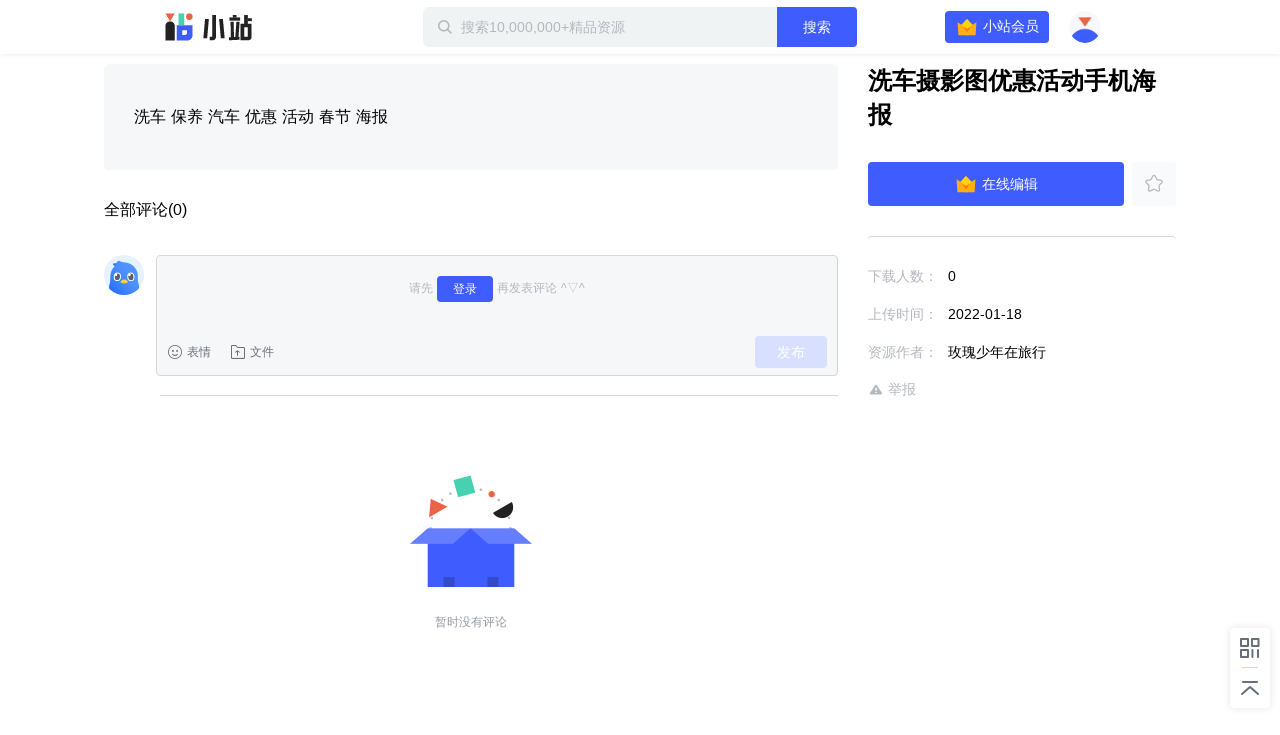

--- FILE ---
content_type: text/plain; charset=utf-8
request_url: https://xluser-ssl.xunlei.com/risk?cmd=report
body_size: -83
content:
{"deviceid":"wdi10.e9fc6db2024b215c6dae2c7996fba2f6a8a37e93a818a7ea1f2d7eecac275312"}
